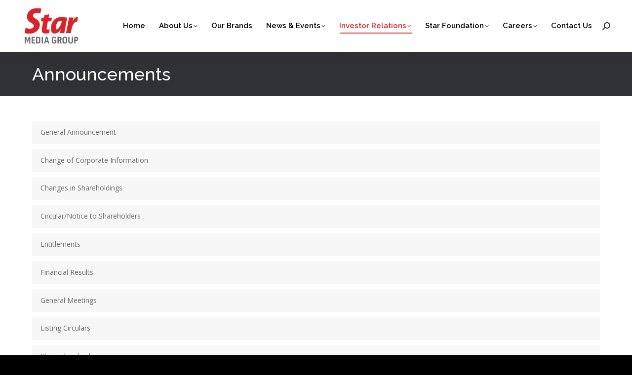

--- FILE ---
content_type: text/html; charset=UTF-8
request_url: https://www.starmediagroup.my/investors-relations/announcements/
body_size: 76645
content:
<!DOCTYPE html>
<!--[if lt IE 10 ]>
<html lang="en-US" class="old-ie no-js">
<![endif]-->
<!--[if !(IE 6) | !(IE 7) | !(IE 8)  ]><!-->
<html lang="en-US" class="no-js">
<!--<![endif]-->
<head>
	<meta charset="UTF-8" />
		<meta name="viewport" content="width=device-width, initial-scale=1, maximum-scale=1, user-scalable=0">
		<meta name="theme-color" content="#da2128"/>	<link rel="profile" href="https://gmpg.org/xfn/11" />
	<meta name='robots' content='index, follow, max-image-preview:large, max-snippet:-1, max-video-preview:-1' />

	<!-- This site is optimized with the Yoast SEO plugin v23.0 - https://yoast.com/wordpress/plugins/seo/ -->
	<title>Announcements - Star Media Group Berhad</title>
	<meta name="description" content="Latest information about the Group&#039;s businesses including stock quotes, annual reports, fact sheet and financial statements." />
	<link rel="canonical" href="https://www.starmediagroup.my/investors-relations/announcements/" />
	<meta property="og:locale" content="en_US" />
	<meta property="og:type" content="article" />
	<meta property="og:title" content="Announcements - Star Media Group Berhad" />
	<meta property="og:description" content="Latest information about the Group&#039;s businesses including stock quotes, annual reports, fact sheet and financial statements." />
	<meta property="og:url" content="https://www.starmediagroup.my/investors-relations/announcements/" />
	<meta property="og:site_name" content="Star Media Group Berhad" />
	<meta property="article:modified_time" content="2020-05-14T05:06:27+00:00" />
	<meta name="twitter:card" content="summary_large_image" />
	<meta name="twitter:label1" content="Est. reading time" />
	<meta name="twitter:data1" content="4 minutes" />
	<script type="application/ld+json" class="yoast-schema-graph">{"@context":"https://schema.org","@graph":[{"@type":"WebPage","@id":"https://www.starmediagroup.my/investors-relations/announcements/","url":"https://www.starmediagroup.my/investors-relations/announcements/","name":"Announcements - Star Media Group Berhad","isPartOf":{"@id":"https://www.starmediagroup.my/#website"},"datePublished":"2015-02-06T07:44:41+00:00","dateModified":"2020-05-14T05:06:27+00:00","description":"Latest information about the Group's businesses including stock quotes, annual reports, fact sheet and financial statements.","breadcrumb":{"@id":"https://www.starmediagroup.my/investors-relations/announcements/#breadcrumb"},"inLanguage":"en-US","potentialAction":[{"@type":"ReadAction","target":["https://www.starmediagroup.my/investors-relations/announcements/"]}]},{"@type":"BreadcrumbList","@id":"https://www.starmediagroup.my/investors-relations/announcements/#breadcrumb","itemListElement":[{"@type":"ListItem","position":1,"name":"Home","item":"https://www.starmediagroup.my/"},{"@type":"ListItem","position":2,"name":"Investors Relations","item":"https://www.starmediagroup.my/investors-relations/"},{"@type":"ListItem","position":3,"name":"Announcements"}]},{"@type":"WebSite","@id":"https://www.starmediagroup.my/#website","url":"https://www.starmediagroup.my/","name":"Star Media Group Berhad","description":"","potentialAction":[{"@type":"SearchAction","target":{"@type":"EntryPoint","urlTemplate":"https://www.starmediagroup.my/?s={search_term_string}"},"query-input":"required name=search_term_string"}],"inLanguage":"en-US"}]}</script>
	<!-- / Yoast SEO plugin. -->


<link rel='dns-prefetch' href='//www.starmediagroup.my' />
<link rel='dns-prefetch' href='//fonts.googleapis.com' />
<link rel="alternate" type="application/rss+xml" title="Star Media Group Berhad &raquo; Feed" href="https://www.starmediagroup.my/feed/" />
<link rel="alternate" type="application/rss+xml" title="Star Media Group Berhad &raquo; Comments Feed" href="https://www.starmediagroup.my/comments/feed/" />
<link rel="alternate" type="text/calendar" title="Star Media Group Berhad &raquo; iCal Feed" href="https://www.starmediagroup.my/events/?ical=1" />
<script>
window._wpemojiSettings = {"baseUrl":"https:\/\/s.w.org\/images\/core\/emoji\/15.0.3\/72x72\/","ext":".png","svgUrl":"https:\/\/s.w.org\/images\/core\/emoji\/15.0.3\/svg\/","svgExt":".svg","source":{"concatemoji":"https:\/\/www.starmediagroup.my\/wp-includes\/js\/wp-emoji-release.min.js?ver=ae48746eb357b14147b0bf4e4379c041"}};
/*! This file is auto-generated */
!function(i,n){var o,s,e;function c(e){try{var t={supportTests:e,timestamp:(new Date).valueOf()};sessionStorage.setItem(o,JSON.stringify(t))}catch(e){}}function p(e,t,n){e.clearRect(0,0,e.canvas.width,e.canvas.height),e.fillText(t,0,0);var t=new Uint32Array(e.getImageData(0,0,e.canvas.width,e.canvas.height).data),r=(e.clearRect(0,0,e.canvas.width,e.canvas.height),e.fillText(n,0,0),new Uint32Array(e.getImageData(0,0,e.canvas.width,e.canvas.height).data));return t.every(function(e,t){return e===r[t]})}function u(e,t,n){switch(t){case"flag":return n(e,"\ud83c\udff3\ufe0f\u200d\u26a7\ufe0f","\ud83c\udff3\ufe0f\u200b\u26a7\ufe0f")?!1:!n(e,"\ud83c\uddfa\ud83c\uddf3","\ud83c\uddfa\u200b\ud83c\uddf3")&&!n(e,"\ud83c\udff4\udb40\udc67\udb40\udc62\udb40\udc65\udb40\udc6e\udb40\udc67\udb40\udc7f","\ud83c\udff4\u200b\udb40\udc67\u200b\udb40\udc62\u200b\udb40\udc65\u200b\udb40\udc6e\u200b\udb40\udc67\u200b\udb40\udc7f");case"emoji":return!n(e,"\ud83d\udc26\u200d\u2b1b","\ud83d\udc26\u200b\u2b1b")}return!1}function f(e,t,n){var r="undefined"!=typeof WorkerGlobalScope&&self instanceof WorkerGlobalScope?new OffscreenCanvas(300,150):i.createElement("canvas"),a=r.getContext("2d",{willReadFrequently:!0}),o=(a.textBaseline="top",a.font="600 32px Arial",{});return e.forEach(function(e){o[e]=t(a,e,n)}),o}function t(e){var t=i.createElement("script");t.src=e,t.defer=!0,i.head.appendChild(t)}"undefined"!=typeof Promise&&(o="wpEmojiSettingsSupports",s=["flag","emoji"],n.supports={everything:!0,everythingExceptFlag:!0},e=new Promise(function(e){i.addEventListener("DOMContentLoaded",e,{once:!0})}),new Promise(function(t){var n=function(){try{var e=JSON.parse(sessionStorage.getItem(o));if("object"==typeof e&&"number"==typeof e.timestamp&&(new Date).valueOf()<e.timestamp+604800&&"object"==typeof e.supportTests)return e.supportTests}catch(e){}return null}();if(!n){if("undefined"!=typeof Worker&&"undefined"!=typeof OffscreenCanvas&&"undefined"!=typeof URL&&URL.createObjectURL&&"undefined"!=typeof Blob)try{var e="postMessage("+f.toString()+"("+[JSON.stringify(s),u.toString(),p.toString()].join(",")+"));",r=new Blob([e],{type:"text/javascript"}),a=new Worker(URL.createObjectURL(r),{name:"wpTestEmojiSupports"});return void(a.onmessage=function(e){c(n=e.data),a.terminate(),t(n)})}catch(e){}c(n=f(s,u,p))}t(n)}).then(function(e){for(var t in e)n.supports[t]=e[t],n.supports.everything=n.supports.everything&&n.supports[t],"flag"!==t&&(n.supports.everythingExceptFlag=n.supports.everythingExceptFlag&&n.supports[t]);n.supports.everythingExceptFlag=n.supports.everythingExceptFlag&&!n.supports.flag,n.DOMReady=!1,n.readyCallback=function(){n.DOMReady=!0}}).then(function(){return e}).then(function(){var e;n.supports.everything||(n.readyCallback(),(e=n.source||{}).concatemoji?t(e.concatemoji):e.wpemoji&&e.twemoji&&(t(e.twemoji),t(e.wpemoji)))}))}((window,document),window._wpemojiSettings);
</script>
<style id='wp-emoji-styles-inline-css'>

	img.wp-smiley, img.emoji {
		display: inline !important;
		border: none !important;
		box-shadow: none !important;
		height: 1em !important;
		width: 1em !important;
		margin: 0 0.07em !important;
		vertical-align: -0.1em !important;
		background: none !important;
		padding: 0 !important;
	}
</style>
<link rel='stylesheet' id='wp-block-library-css' href='https://www.starmediagroup.my/wp-includes/css/dist/block-library/style.min.css?ver=ae48746eb357b14147b0bf4e4379c041' media='all' />
<style id='wp-block-library-theme-inline-css'>
.wp-block-audio figcaption{color:#555;font-size:13px;text-align:center}.is-dark-theme .wp-block-audio figcaption{color:#ffffffa6}.wp-block-audio{margin:0 0 1em}.wp-block-code{border:1px solid #ccc;border-radius:4px;font-family:Menlo,Consolas,monaco,monospace;padding:.8em 1em}.wp-block-embed figcaption{color:#555;font-size:13px;text-align:center}.is-dark-theme .wp-block-embed figcaption{color:#ffffffa6}.wp-block-embed{margin:0 0 1em}.blocks-gallery-caption{color:#555;font-size:13px;text-align:center}.is-dark-theme .blocks-gallery-caption{color:#ffffffa6}.wp-block-image figcaption{color:#555;font-size:13px;text-align:center}.is-dark-theme .wp-block-image figcaption{color:#ffffffa6}.wp-block-image{margin:0 0 1em}.wp-block-pullquote{border-bottom:4px solid;border-top:4px solid;color:currentColor;margin-bottom:1.75em}.wp-block-pullquote cite,.wp-block-pullquote footer,.wp-block-pullquote__citation{color:currentColor;font-size:.8125em;font-style:normal;text-transform:uppercase}.wp-block-quote{border-left:.25em solid;margin:0 0 1.75em;padding-left:1em}.wp-block-quote cite,.wp-block-quote footer{color:currentColor;font-size:.8125em;font-style:normal;position:relative}.wp-block-quote.has-text-align-right{border-left:none;border-right:.25em solid;padding-left:0;padding-right:1em}.wp-block-quote.has-text-align-center{border:none;padding-left:0}.wp-block-quote.is-large,.wp-block-quote.is-style-large,.wp-block-quote.is-style-plain{border:none}.wp-block-search .wp-block-search__label{font-weight:700}.wp-block-search__button{border:1px solid #ccc;padding:.375em .625em}:where(.wp-block-group.has-background){padding:1.25em 2.375em}.wp-block-separator.has-css-opacity{opacity:.4}.wp-block-separator{border:none;border-bottom:2px solid;margin-left:auto;margin-right:auto}.wp-block-separator.has-alpha-channel-opacity{opacity:1}.wp-block-separator:not(.is-style-wide):not(.is-style-dots){width:100px}.wp-block-separator.has-background:not(.is-style-dots){border-bottom:none;height:1px}.wp-block-separator.has-background:not(.is-style-wide):not(.is-style-dots){height:2px}.wp-block-table{margin:0 0 1em}.wp-block-table td,.wp-block-table th{word-break:normal}.wp-block-table figcaption{color:#555;font-size:13px;text-align:center}.is-dark-theme .wp-block-table figcaption{color:#ffffffa6}.wp-block-video figcaption{color:#555;font-size:13px;text-align:center}.is-dark-theme .wp-block-video figcaption{color:#ffffffa6}.wp-block-video{margin:0 0 1em}.wp-block-template-part.has-background{margin-bottom:0;margin-top:0;padding:1.25em 2.375em}
</style>
<style id='classic-theme-styles-inline-css'>
/*! This file is auto-generated */
.wp-block-button__link{color:#fff;background-color:#32373c;border-radius:9999px;box-shadow:none;text-decoration:none;padding:calc(.667em + 2px) calc(1.333em + 2px);font-size:1.125em}.wp-block-file__button{background:#32373c;color:#fff;text-decoration:none}
</style>
<style id='global-styles-inline-css'>
body{--wp--preset--color--black: #000000;--wp--preset--color--cyan-bluish-gray: #abb8c3;--wp--preset--color--white: #FFF;--wp--preset--color--pale-pink: #f78da7;--wp--preset--color--vivid-red: #cf2e2e;--wp--preset--color--luminous-vivid-orange: #ff6900;--wp--preset--color--luminous-vivid-amber: #fcb900;--wp--preset--color--light-green-cyan: #7bdcb5;--wp--preset--color--vivid-green-cyan: #00d084;--wp--preset--color--pale-cyan-blue: #8ed1fc;--wp--preset--color--vivid-cyan-blue: #0693e3;--wp--preset--color--vivid-purple: #9b51e0;--wp--preset--color--accent: #da2128;--wp--preset--color--dark-gray: #111;--wp--preset--color--light-gray: #767676;--wp--preset--gradient--vivid-cyan-blue-to-vivid-purple: linear-gradient(135deg,rgba(6,147,227,1) 0%,rgb(155,81,224) 100%);--wp--preset--gradient--light-green-cyan-to-vivid-green-cyan: linear-gradient(135deg,rgb(122,220,180) 0%,rgb(0,208,130) 100%);--wp--preset--gradient--luminous-vivid-amber-to-luminous-vivid-orange: linear-gradient(135deg,rgba(252,185,0,1) 0%,rgba(255,105,0,1) 100%);--wp--preset--gradient--luminous-vivid-orange-to-vivid-red: linear-gradient(135deg,rgba(255,105,0,1) 0%,rgb(207,46,46) 100%);--wp--preset--gradient--very-light-gray-to-cyan-bluish-gray: linear-gradient(135deg,rgb(238,238,238) 0%,rgb(169,184,195) 100%);--wp--preset--gradient--cool-to-warm-spectrum: linear-gradient(135deg,rgb(74,234,220) 0%,rgb(151,120,209) 20%,rgb(207,42,186) 40%,rgb(238,44,130) 60%,rgb(251,105,98) 80%,rgb(254,248,76) 100%);--wp--preset--gradient--blush-light-purple: linear-gradient(135deg,rgb(255,206,236) 0%,rgb(152,150,240) 100%);--wp--preset--gradient--blush-bordeaux: linear-gradient(135deg,rgb(254,205,165) 0%,rgb(254,45,45) 50%,rgb(107,0,62) 100%);--wp--preset--gradient--luminous-dusk: linear-gradient(135deg,rgb(255,203,112) 0%,rgb(199,81,192) 50%,rgb(65,88,208) 100%);--wp--preset--gradient--pale-ocean: linear-gradient(135deg,rgb(255,245,203) 0%,rgb(182,227,212) 50%,rgb(51,167,181) 100%);--wp--preset--gradient--electric-grass: linear-gradient(135deg,rgb(202,248,128) 0%,rgb(113,206,126) 100%);--wp--preset--gradient--midnight: linear-gradient(135deg,rgb(2,3,129) 0%,rgb(40,116,252) 100%);--wp--preset--font-size--small: 13px;--wp--preset--font-size--medium: 20px;--wp--preset--font-size--large: 36px;--wp--preset--font-size--x-large: 42px;--wp--preset--spacing--20: 0.44rem;--wp--preset--spacing--30: 0.67rem;--wp--preset--spacing--40: 1rem;--wp--preset--spacing--50: 1.5rem;--wp--preset--spacing--60: 2.25rem;--wp--preset--spacing--70: 3.38rem;--wp--preset--spacing--80: 5.06rem;--wp--preset--shadow--natural: 6px 6px 9px rgba(0, 0, 0, 0.2);--wp--preset--shadow--deep: 12px 12px 50px rgba(0, 0, 0, 0.4);--wp--preset--shadow--sharp: 6px 6px 0px rgba(0, 0, 0, 0.2);--wp--preset--shadow--outlined: 6px 6px 0px -3px rgba(255, 255, 255, 1), 6px 6px rgba(0, 0, 0, 1);--wp--preset--shadow--crisp: 6px 6px 0px rgba(0, 0, 0, 1);}:where(.is-layout-flex){gap: 0.5em;}:where(.is-layout-grid){gap: 0.5em;}body .is-layout-flex{display: flex;}body .is-layout-flex{flex-wrap: wrap;align-items: center;}body .is-layout-flex > *{margin: 0;}body .is-layout-grid{display: grid;}body .is-layout-grid > *{margin: 0;}:where(.wp-block-columns.is-layout-flex){gap: 2em;}:where(.wp-block-columns.is-layout-grid){gap: 2em;}:where(.wp-block-post-template.is-layout-flex){gap: 1.25em;}:where(.wp-block-post-template.is-layout-grid){gap: 1.25em;}.has-black-color{color: var(--wp--preset--color--black) !important;}.has-cyan-bluish-gray-color{color: var(--wp--preset--color--cyan-bluish-gray) !important;}.has-white-color{color: var(--wp--preset--color--white) !important;}.has-pale-pink-color{color: var(--wp--preset--color--pale-pink) !important;}.has-vivid-red-color{color: var(--wp--preset--color--vivid-red) !important;}.has-luminous-vivid-orange-color{color: var(--wp--preset--color--luminous-vivid-orange) !important;}.has-luminous-vivid-amber-color{color: var(--wp--preset--color--luminous-vivid-amber) !important;}.has-light-green-cyan-color{color: var(--wp--preset--color--light-green-cyan) !important;}.has-vivid-green-cyan-color{color: var(--wp--preset--color--vivid-green-cyan) !important;}.has-pale-cyan-blue-color{color: var(--wp--preset--color--pale-cyan-blue) !important;}.has-vivid-cyan-blue-color{color: var(--wp--preset--color--vivid-cyan-blue) !important;}.has-vivid-purple-color{color: var(--wp--preset--color--vivid-purple) !important;}.has-black-background-color{background-color: var(--wp--preset--color--black) !important;}.has-cyan-bluish-gray-background-color{background-color: var(--wp--preset--color--cyan-bluish-gray) !important;}.has-white-background-color{background-color: var(--wp--preset--color--white) !important;}.has-pale-pink-background-color{background-color: var(--wp--preset--color--pale-pink) !important;}.has-vivid-red-background-color{background-color: var(--wp--preset--color--vivid-red) !important;}.has-luminous-vivid-orange-background-color{background-color: var(--wp--preset--color--luminous-vivid-orange) !important;}.has-luminous-vivid-amber-background-color{background-color: var(--wp--preset--color--luminous-vivid-amber) !important;}.has-light-green-cyan-background-color{background-color: var(--wp--preset--color--light-green-cyan) !important;}.has-vivid-green-cyan-background-color{background-color: var(--wp--preset--color--vivid-green-cyan) !important;}.has-pale-cyan-blue-background-color{background-color: var(--wp--preset--color--pale-cyan-blue) !important;}.has-vivid-cyan-blue-background-color{background-color: var(--wp--preset--color--vivid-cyan-blue) !important;}.has-vivid-purple-background-color{background-color: var(--wp--preset--color--vivid-purple) !important;}.has-black-border-color{border-color: var(--wp--preset--color--black) !important;}.has-cyan-bluish-gray-border-color{border-color: var(--wp--preset--color--cyan-bluish-gray) !important;}.has-white-border-color{border-color: var(--wp--preset--color--white) !important;}.has-pale-pink-border-color{border-color: var(--wp--preset--color--pale-pink) !important;}.has-vivid-red-border-color{border-color: var(--wp--preset--color--vivid-red) !important;}.has-luminous-vivid-orange-border-color{border-color: var(--wp--preset--color--luminous-vivid-orange) !important;}.has-luminous-vivid-amber-border-color{border-color: var(--wp--preset--color--luminous-vivid-amber) !important;}.has-light-green-cyan-border-color{border-color: var(--wp--preset--color--light-green-cyan) !important;}.has-vivid-green-cyan-border-color{border-color: var(--wp--preset--color--vivid-green-cyan) !important;}.has-pale-cyan-blue-border-color{border-color: var(--wp--preset--color--pale-cyan-blue) !important;}.has-vivid-cyan-blue-border-color{border-color: var(--wp--preset--color--vivid-cyan-blue) !important;}.has-vivid-purple-border-color{border-color: var(--wp--preset--color--vivid-purple) !important;}.has-vivid-cyan-blue-to-vivid-purple-gradient-background{background: var(--wp--preset--gradient--vivid-cyan-blue-to-vivid-purple) !important;}.has-light-green-cyan-to-vivid-green-cyan-gradient-background{background: var(--wp--preset--gradient--light-green-cyan-to-vivid-green-cyan) !important;}.has-luminous-vivid-amber-to-luminous-vivid-orange-gradient-background{background: var(--wp--preset--gradient--luminous-vivid-amber-to-luminous-vivid-orange) !important;}.has-luminous-vivid-orange-to-vivid-red-gradient-background{background: var(--wp--preset--gradient--luminous-vivid-orange-to-vivid-red) !important;}.has-very-light-gray-to-cyan-bluish-gray-gradient-background{background: var(--wp--preset--gradient--very-light-gray-to-cyan-bluish-gray) !important;}.has-cool-to-warm-spectrum-gradient-background{background: var(--wp--preset--gradient--cool-to-warm-spectrum) !important;}.has-blush-light-purple-gradient-background{background: var(--wp--preset--gradient--blush-light-purple) !important;}.has-blush-bordeaux-gradient-background{background: var(--wp--preset--gradient--blush-bordeaux) !important;}.has-luminous-dusk-gradient-background{background: var(--wp--preset--gradient--luminous-dusk) !important;}.has-pale-ocean-gradient-background{background: var(--wp--preset--gradient--pale-ocean) !important;}.has-electric-grass-gradient-background{background: var(--wp--preset--gradient--electric-grass) !important;}.has-midnight-gradient-background{background: var(--wp--preset--gradient--midnight) !important;}.has-small-font-size{font-size: var(--wp--preset--font-size--small) !important;}.has-medium-font-size{font-size: var(--wp--preset--font-size--medium) !important;}.has-large-font-size{font-size: var(--wp--preset--font-size--large) !important;}.has-x-large-font-size{font-size: var(--wp--preset--font-size--x-large) !important;}
.wp-block-navigation a:where(:not(.wp-element-button)){color: inherit;}
:where(.wp-block-post-template.is-layout-flex){gap: 1.25em;}:where(.wp-block-post-template.is-layout-grid){gap: 1.25em;}
:where(.wp-block-columns.is-layout-flex){gap: 2em;}:where(.wp-block-columns.is-layout-grid){gap: 2em;}
.wp-block-pullquote{font-size: 1.5em;line-height: 1.6;}
</style>
<link rel='stylesheet' id='contact-form-7-css' href='https://www.starmediagroup.my/wp-content/plugins/contact-form-7/includes/css/styles.css?ver=5.9.6' media='all' />
<style id='woocommerce-inline-inline-css'>
.woocommerce form .form-row .required { visibility: visible; }
</style>
<link rel='stylesheet' id='woocommerce-nyp-css' href='https://www.starmediagroup.my/wp-content/plugins/woocommerce-name-your-price/assets/css/name-your-price.css?ver=2.8.1' media='all' />
<link rel='stylesheet' id='the7-font-css' href='https://www.starmediagroup.my/wp-content/themes/dt-the7/fonts/icomoon-the7-font/icomoon-the7-font.min.css?ver=11.14.1' media='all' />
<link rel='stylesheet' id='the7-awesome-fonts-css' href='https://www.starmediagroup.my/wp-content/themes/dt-the7/fonts/FontAwesome/css/all.min.css?ver=11.14.1' media='all' />
<link rel='stylesheet' id='the7-awesome-fonts-back-css' href='https://www.starmediagroup.my/wp-content/themes/dt-the7/fonts/FontAwesome/back-compat.min.css?ver=11.14.1' media='all' />
<link rel='stylesheet' id='the7-Defaults-css' href='https://www.starmediagroup.my/wp-content/uploads/smile_fonts/Defaults/Defaults.css?ver=ae48746eb357b14147b0bf4e4379c041' media='all' />
<link rel='stylesheet' id='js_composer_front-css' href='https://www.starmediagroup.my/wp-content/plugins/js_composer/assets/css/js_composer.min.css?ver=7.7.2' media='all' />
<link rel='stylesheet' id='style-css' href='https://www.starmediagroup.my/wp-content/themes/dt-the7-child/style.css?ver=1769315161' media='all' />
<link rel='stylesheet' id='dt-web-fonts-css' href='https://fonts.googleapis.com/css?family=Open+Sans:400,600,700%7CRaleway:400,500,600,700%7CRoboto:400,600,700' media='all' />
<link rel='stylesheet' id='dt-main-css' href='https://www.starmediagroup.my/wp-content/themes/dt-the7/css/main.min.css?ver=11.14.1' media='all' />
<link rel='stylesheet' id='the7-custom-scrollbar-css' href='https://www.starmediagroup.my/wp-content/themes/dt-the7/lib/custom-scrollbar/custom-scrollbar.min.css?ver=11.14.1' media='all' />
<link rel='stylesheet' id='the7-wpbakery-css' href='https://www.starmediagroup.my/wp-content/themes/dt-the7/css/wpbakery.min.css?ver=11.14.1' media='all' />
<link rel='stylesheet' id='the7-core-css' href='https://www.starmediagroup.my/wp-content/plugins/dt-the7-core/assets/css/post-type.min.css?ver=2.7.10' media='all' />
<link rel='stylesheet' id='the7-css-vars-css' href='https://www.starmediagroup.my/wp-content/uploads/the7-css/css-vars.css?ver=750dbb9c4fd1' media='all' />
<link rel='stylesheet' id='dt-custom-css' href='https://www.starmediagroup.my/wp-content/uploads/the7-css/custom.css?ver=750dbb9c4fd1' media='all' />
<link rel='stylesheet' id='wc-dt-custom-css' href='https://www.starmediagroup.my/wp-content/uploads/the7-css/compatibility/wc-dt-custom.css?ver=750dbb9c4fd1' media='all' />
<link rel='stylesheet' id='dt-media-css' href='https://www.starmediagroup.my/wp-content/uploads/the7-css/media.css?ver=750dbb9c4fd1' media='all' />
<link rel='stylesheet' id='the7-mega-menu-css' href='https://www.starmediagroup.my/wp-content/uploads/the7-css/mega-menu.css?ver=750dbb9c4fd1' media='all' />
<link rel='stylesheet' id='the7-elements-albums-portfolio-css' href='https://www.starmediagroup.my/wp-content/uploads/the7-css/the7-elements-albums-portfolio.css?ver=750dbb9c4fd1' media='all' />
<link rel='stylesheet' id='the7-elements-css' href='https://www.starmediagroup.my/wp-content/uploads/the7-css/post-type-dynamic.css?ver=750dbb9c4fd1' media='all' />
<script src="https://www.starmediagroup.my/wp-includes/js/jquery/jquery.min.js?ver=3.7.1" id="jquery-core-js"></script>
<script src="https://www.starmediagroup.my/wp-includes/js/jquery/jquery-migrate.min.js?ver=3.4.1" id="jquery-migrate-js"></script>
<script src="https://www.starmediagroup.my/wp-content/plugins/woocommerce/assets/js/jquery-blockui/jquery.blockUI.min.js?ver=2.7.0-wc.9.0.3" id="jquery-blockui-js" defer data-wp-strategy="defer"></script>
<script src="https://www.starmediagroup.my/wp-content/plugins/woocommerce/assets/js/js-cookie/js.cookie.min.js?ver=2.1.4-wc.9.0.3" id="js-cookie-js" defer data-wp-strategy="defer"></script>
<script id="woocommerce-js-extra">
var woocommerce_params = {"ajax_url":"\/wp-admin\/admin-ajax.php","wc_ajax_url":"\/?wc-ajax=%%endpoint%%"};
</script>
<script src="https://www.starmediagroup.my/wp-content/plugins/woocommerce/assets/js/frontend/woocommerce.min.js?ver=9.0.3" id="woocommerce-js" defer data-wp-strategy="defer"></script>
<script id="dt-above-fold-js-extra">
var dtLocal = {"themeUrl":"https:\/\/www.starmediagroup.my\/wp-content\/themes\/dt-the7","passText":"To view this protected post, enter the password below:","moreButtonText":{"loading":"Loading...","loadMore":"Load more"},"postID":"3976","ajaxurl":"https:\/\/www.starmediagroup.my\/wp-admin\/admin-ajax.php","REST":{"baseUrl":"https:\/\/www.starmediagroup.my\/wp-json\/the7\/v1","endpoints":{"sendMail":"\/send-mail"}},"contactMessages":{"required":"One or more fields have an error. Please check and try again.","terms":"Please accept the privacy policy.","fillTheCaptchaError":"Please, fill the captcha."},"captchaSiteKey":"","ajaxNonce":"5f536c3bd4","pageData":{"type":"page","template":"page","layout":null},"themeSettings":{"smoothScroll":"off","lazyLoading":false,"desktopHeader":{"height":104},"ToggleCaptionEnabled":"disabled","ToggleCaption":"Navigation","floatingHeader":{"showAfter":150,"showMenu":true,"height":60,"logo":{"showLogo":false,"html":"<img class=\" preload-me\" src=\"https:\/\/www.starmediagroup.my\/wp-content\/themes\/dt-the7\/inc\/presets\/images\/full\/skin11r.header-style-floating-logo-regular.png\" srcset=\"https:\/\/www.starmediagroup.my\/wp-content\/themes\/dt-the7\/inc\/presets\/images\/full\/skin11r.header-style-floating-logo-regular.png 44w, https:\/\/www.starmediagroup.my\/wp-content\/themes\/dt-the7\/inc\/presets\/images\/full\/skin11r.header-style-floating-logo-hd.png 88w\" width=\"44\" height=\"44\"   sizes=\"44px\" alt=\"Star Media Group Berhad\" \/>","url":"https:\/\/www.starmediagroup.my\/"}},"topLine":{"floatingTopLine":{"logo":{"showLogo":false,"html":""}}},"mobileHeader":{"firstSwitchPoint":1100,"secondSwitchPoint":400,"firstSwitchPointHeight":60,"secondSwitchPointHeight":60,"mobileToggleCaptionEnabled":"disabled","mobileToggleCaption":"Menu"},"stickyMobileHeaderFirstSwitch":{"logo":{"html":"<img class=\" preload-me\" src=\"https:\/\/cdn.starmediagroup.my\/wp-content\/uploads\/2015\/08\/04194109\/SMG-logo.png\" srcset=\"https:\/\/cdn.starmediagroup.my\/wp-content\/uploads\/2015\/08\/04194109\/SMG-logo.png 120w\" width=\"120\" height=\"85\"   sizes=\"120px\" alt=\"Star Media Group Berhad\" \/>"}},"stickyMobileHeaderSecondSwitch":{"logo":{"html":"<img class=\" preload-me\" src=\"https:\/\/cdn.starmediagroup.my\/wp-content\/uploads\/2015\/08\/04194109\/SMG-logo.png\" srcset=\"https:\/\/cdn.starmediagroup.my\/wp-content\/uploads\/2015\/08\/04194109\/SMG-logo.png 120w\" width=\"120\" height=\"85\"   sizes=\"120px\" alt=\"Star Media Group Berhad\" \/>"}},"sidebar":{"switchPoint":990},"boxedWidth":"1280px"},"VCMobileScreenWidth":"768","wcCartFragmentHash":"442dfd84e2135bb529852d31faa77c14"};
var dtShare = {"shareButtonText":{"facebook":"Share on Facebook","twitter":"Share on X","pinterest":"Pin it","linkedin":"Share on Linkedin","whatsapp":"Share on Whatsapp"},"overlayOpacity":"85"};
</script>
<script src="https://www.starmediagroup.my/wp-content/themes/dt-the7/js/above-the-fold.min.js?ver=11.14.1" id="dt-above-fold-js"></script>
<script src="https://www.starmediagroup.my/wp-content/themes/dt-the7/js/compatibility/woocommerce/woocommerce.min.js?ver=11.14.1" id="dt-woocommerce-js"></script>
<script id="ai-js-js-extra">
var MyAjax = {"ajaxurl":"https:\/\/www.starmediagroup.my\/wp-admin\/admin-ajax.php","security":"4ec5dbc50f"};
</script>
<script src="https://www.starmediagroup.my/wp-content/plugins/advanced-iframe/js/ai.min.js?ver=839324" id="ai-js-js"></script>
<script></script><link rel="https://api.w.org/" href="https://www.starmediagroup.my/wp-json/" /><link rel="alternate" type="application/json" href="https://www.starmediagroup.my/wp-json/wp/v2/pages/3976" /><link rel="EditURI" type="application/rsd+xml" title="RSD" href="https://www.starmediagroup.my/xmlrpc.php?rsd" />

<link rel='shortlink' href='https://www.starmediagroup.my/?p=3976' />
<link rel="alternate" type="application/json+oembed" href="https://www.starmediagroup.my/wp-json/oembed/1.0/embed?url=https%3A%2F%2Fwww.starmediagroup.my%2Finvestors-relations%2Fannouncements%2F" />
<link rel="alternate" type="text/xml+oembed" href="https://www.starmediagroup.my/wp-json/oembed/1.0/embed?url=https%3A%2F%2Fwww.starmediagroup.my%2Finvestors-relations%2Fannouncements%2F&#038;format=xml" />
<meta name="tec-api-version" content="v1"><meta name="tec-api-origin" content="https://www.starmediagroup.my"><link rel="alternate" href="https://www.starmediagroup.my/wp-json/tribe/events/v1/" />	<noscript><style>.woocommerce-product-gallery{ opacity: 1 !important; }</style></noscript>
	<meta name="generator" content="Powered by WPBakery Page Builder - drag and drop page builder for WordPress."/>
<meta name="generator" content="Powered by Slider Revolution 6.7.14 - responsive, Mobile-Friendly Slider Plugin for WordPress with comfortable drag and drop interface." />
<script>function setREVStartSize(e){
			//window.requestAnimationFrame(function() {
				window.RSIW = window.RSIW===undefined ? window.innerWidth : window.RSIW;
				window.RSIH = window.RSIH===undefined ? window.innerHeight : window.RSIH;
				try {
					var pw = document.getElementById(e.c).parentNode.offsetWidth,
						newh;
					pw = pw===0 || isNaN(pw) || (e.l=="fullwidth" || e.layout=="fullwidth") ? window.RSIW : pw;
					e.tabw = e.tabw===undefined ? 0 : parseInt(e.tabw);
					e.thumbw = e.thumbw===undefined ? 0 : parseInt(e.thumbw);
					e.tabh = e.tabh===undefined ? 0 : parseInt(e.tabh);
					e.thumbh = e.thumbh===undefined ? 0 : parseInt(e.thumbh);
					e.tabhide = e.tabhide===undefined ? 0 : parseInt(e.tabhide);
					e.thumbhide = e.thumbhide===undefined ? 0 : parseInt(e.thumbhide);
					e.mh = e.mh===undefined || e.mh=="" || e.mh==="auto" ? 0 : parseInt(e.mh,0);
					if(e.layout==="fullscreen" || e.l==="fullscreen")
						newh = Math.max(e.mh,window.RSIH);
					else{
						e.gw = Array.isArray(e.gw) ? e.gw : [e.gw];
						for (var i in e.rl) if (e.gw[i]===undefined || e.gw[i]===0) e.gw[i] = e.gw[i-1];
						e.gh = e.el===undefined || e.el==="" || (Array.isArray(e.el) && e.el.length==0)? e.gh : e.el;
						e.gh = Array.isArray(e.gh) ? e.gh : [e.gh];
						for (var i in e.rl) if (e.gh[i]===undefined || e.gh[i]===0) e.gh[i] = e.gh[i-1];
											
						var nl = new Array(e.rl.length),
							ix = 0,
							sl;
						e.tabw = e.tabhide>=pw ? 0 : e.tabw;
						e.thumbw = e.thumbhide>=pw ? 0 : e.thumbw;
						e.tabh = e.tabhide>=pw ? 0 : e.tabh;
						e.thumbh = e.thumbhide>=pw ? 0 : e.thumbh;
						for (var i in e.rl) nl[i] = e.rl[i]<window.RSIW ? 0 : e.rl[i];
						sl = nl[0];
						for (var i in nl) if (sl>nl[i] && nl[i]>0) { sl = nl[i]; ix=i;}
						var m = pw>(e.gw[ix]+e.tabw+e.thumbw) ? 1 : (pw-(e.tabw+e.thumbw)) / (e.gw[ix]);
						newh =  (e.gh[ix] * m) + (e.tabh + e.thumbh);
					}
					var el = document.getElementById(e.c);
					if (el!==null && el) el.style.height = newh+"px";
					el = document.getElementById(e.c+"_wrapper");
					if (el!==null && el) {
						el.style.height = newh+"px";
						el.style.display = "block";
					}
				} catch(e){
					console.log("Failure at Presize of Slider:" + e)
				}
			//});
		  };</script>
<noscript><style> .wpb_animate_when_almost_visible { opacity: 1; }</style></noscript><!-- Google Tag Manager -->
<noscript><iframe src="//www.googletagmanager.com/ns.html?id=GTM-MNBSRN"
height="0" width="0" style="display:none;visibility:hidden"></iframe></noscript>
<script>(function(w,d,s,l,i){w[l]=w[l]||[];w[l].push({'gtm.start':
new Date().getTime(),event:'gtm.js'});var f=d.getElementsByTagName(s)[0],
j=d.createElement(s),dl=l!='dataLayer'?'&l='+l:'';j.async=true;j.src=
'//www.googletagmanager.com/gtm.js?id='+i+dl;f.parentNode.insertBefore(j,f);
})(window,document,'script','dataLayer','GTM-MNBSRN');</script>
<!-- End Google Tag Manager --><style id='the7-custom-inline-css' type='text/css'>
.sub-nav .menu-item i.fa,
.sub-nav .menu-item i.fas,
.sub-nav .menu-item i.far,
.sub-nav .menu-item i.fab {
	text-align: center;
	width: 1.25em;
}

.brands-listing .post-entry-content .entry-title { display: none; }

/*Hide post navigation and related brands on SMG Land portfolio [by Wahidah on 26/07/2022]*/
.post-12438 .post-navigation { display: none; }
.single-portfolio.postid-12438 .single-related-posts { display: none; }

/* Resize logo for Star Foundation teaser [by Wahidah on 02/08/2022]*/
.star-foundation-teaser .shortcode-teaser-img img {
		width: 68%;
    padding: 20px 10px 0 10px;
    margin: 0 auto;
    display: block;
}

/*.force-hide { display: none !important; }*/
/*.sgha-winners li.vc_tta-tab:last-child { display: none !important; }*/

/*.ssig-recipients li.vc_tta-tab:last-child { display: none !important; }*/

#extra-padding-heading { padding-bottom: 31px; }

/*resize sgha logo*/
.sgha-logo img { width: 600px; }

/*hide element*/
.hide-element { display: none; }

/*fact sheet*/
#percentagchange { text-align: center !important; }
#lastdone { text-align: center !important; }
</style>
</head>
<body id="the7-body" class="page-template-default page page-id-3976 page-child parent-pageid-4185 wp-embed-responsive theme-dt-the7 the7-core-ver-2.7.10 woocommerce-no-js tribe-no-js dt-responsive-on right-mobile-menu-close-icon ouside-menu-close-icon mobile-hamburger-close-bg-enable mobile-hamburger-close-bg-hover-enable  fade-medium-mobile-menu-close-icon fade-medium-menu-close-icon srcset-enabled btn-flat custom-btn-color custom-btn-hover-color phantom-fade phantom-shadow-decoration phantom-logo-off top-header first-switch-logo-left first-switch-menu-right second-switch-logo-left second-switch-menu-right right-mobile-menu layzr-loading-on popup-message-style the7-ver-11.14.1 dt-fa-compatibility wpb-js-composer js-comp-ver-7.7.2 vc_responsive">
<!-- The7 11.14.1 -->

<div id="page" >
	<a class="skip-link screen-reader-text" href="#content">Skip to content</a>

<div class="masthead inline-header right widgets full-height full-width shadow-decoration shadow-mobile-header-decoration small-mobile-menu-icon show-sub-menu-on-hover"  role="banner">

	<div class="top-bar top-bar-empty top-bar-line-hide">
	<div class="top-bar-bg" ></div>
	<div class="mini-widgets left-widgets"></div><div class="mini-widgets right-widgets"></div></div>

	<header class="header-bar">

		<div class="branding">
	<div id="site-title" class="assistive-text">Star Media Group Berhad</div>
	<div id="site-description" class="assistive-text"></div>
	<a class="" href="https://www.starmediagroup.my/"><img class=" preload-me" src="https://cdn.starmediagroup.my/wp-content/uploads/2015/08/04194109/SMG-logo.png" srcset="https://cdn.starmediagroup.my/wp-content/uploads/2015/08/04194109/SMG-logo.png 120w" width="120" height="85"   sizes="120px" alt="Star Media Group Berhad" /></a></div>

		<ul id="primary-menu" class="main-nav underline-decoration l-to-r-line level-arrows-on outside-item-remove-margin"><li class="menu-item menu-item-type-post_type menu-item-object-page menu-item-home menu-item-8686 first depth-0"><a href='https://www.starmediagroup.my/' data-level='1'><span class="menu-item-text"><span class="menu-text">Home</span></span></a></li> <li class="menu-item menu-item-type-post_type menu-item-object-page menu-item-has-children menu-item-5989 has-children depth-0"><a href='https://www.starmediagroup.my/about-us/' class='not-clickable-item' data-level='1'><span class="menu-item-text"><span class="menu-text">About Us</span></span></a><ul class="sub-nav hover-style-bg level-arrows-on"><li class="menu-item menu-item-type-post_type menu-item-object-page menu-item-5990 first depth-1"><a href='https://www.starmediagroup.my/about-us/our-company/' data-level='2'><span class="menu-item-text"><span class="menu-text">Our Company</span></span></a></li> <li class="menu-item menu-item-type-post_type menu-item-object-page menu-item-4522 depth-1"><a href='https://www.starmediagroup.my/about-us/our-leadership/' data-level='2'><span class="menu-item-text"><span class="menu-text">Our Leadership</span></span></a></li> <li class="menu-item menu-item-type-post_type menu-item-object-page menu-item-6450 depth-1"><a href='https://www.starmediagroup.my/about-us/organisational-structure/' data-level='2'><span class="menu-item-text"><span class="menu-text">Corporate Structure</span></span></a></li> <li class="menu-item menu-item-type-post_type menu-item-object-page menu-item-4520 depth-1"><a href='https://www.starmediagroup.my/about-us/our-history/' data-level='2'><span class="menu-item-text"><span class="menu-text">Our History</span></span></a></li> <li class="menu-item menu-item-type-post_type menu-item-object-page menu-item-4521 depth-1"><a href='https://www.starmediagroup.my/about-us/achievements/' data-level='2'><span class="menu-item-text"><span class="menu-text">Our Achievements</span></span></a></li> <li class="menu-item menu-item-type-post_type menu-item-object-page menu-item-4766 depth-1"><a href='https://www.starmediagroup.my/about-us/community-building/' data-level='2'><span class="menu-item-text"><span class="menu-text">Corporate Responsibility</span></span></a></li> </ul></li> <li class="menu-item menu-item-type-post_type menu-item-object-page menu-item-5841 depth-0"><a href='https://www.starmediagroup.my/our-brands/' data-level='1'><span class="menu-item-text"><span class="menu-text">Our Brands</span></span></a></li> <li class="menu-item menu-item-type-post_type menu-item-object-page menu-item-has-children menu-item-4817 has-children depth-0"><a href='https://www.starmediagroup.my/news-events/' class='not-clickable-item' data-level='1'><span class="menu-item-text"><span class="menu-text">News &#038; Events</span></span></a><ul class="sub-nav hover-style-bg level-arrows-on"><li class="menu-item menu-item-type-post_type menu-item-object-page menu-item-4528 first depth-1"><a href='https://www.starmediagroup.my/news-events/press-room/' data-level='2'><span class="menu-item-text"><span class="menu-text">Press Room</span></span></a></li> <li class="menu-item menu-item-type-custom menu-item-object-custom menu-item-6943 depth-1"><a href='https://events.thestar.com.my/' target='_blank' data-level='2'><span class="menu-item-text"><span class="menu-text">Calendar</span></span></a></li> <li class="menu-item menu-item-type-post_type menu-item-object-page menu-item-4818 depth-1"><a href='https://www.starmediagroup.my/news-events/gallery/' data-level='2'><span class="menu-item-text"><span class="menu-text">Gallery</span></span></a></li> </ul></li> <li class="menu-item menu-item-type-post_type menu-item-object-page current-page-ancestor current-menu-ancestor current-menu-parent current-page-parent current_page_parent current_page_ancestor menu-item-has-children menu-item-4527 act has-children depth-0"><a href='https://www.starmediagroup.my/investors-relations/' class='not-clickable-item' data-level='1'><span class="menu-item-text"><span class="menu-text">Investor Relations</span></span></a><ul class="sub-nav hover-style-bg level-arrows-on"><li class="menu-item menu-item-type-post_type menu-item-object-page menu-item-5058 first depth-1"><a href='https://www.starmediagroup.my/investors-relations/stock-quotes/' data-level='2'><span class="menu-item-text"><span class="menu-text">Stock Quotes</span></span></a></li> <li class="menu-item menu-item-type-post_type menu-item-object-page current-menu-item page_item page-item-3976 current_page_item menu-item-5838 act depth-1"><a href='https://www.starmediagroup.my/investors-relations/announcements/' data-level='2'><span class="menu-item-text"><span class="menu-text">Announcements</span></span></a></li> <li class="menu-item menu-item-type-post_type menu-item-object-page menu-item-14022 depth-1"><a href='https://www.starmediagroup.my/investors-relations/annual-general-meeting/' data-level='2'><span class="menu-item-text"><span class="menu-text">Shareholders’ Meeting</span></span></a></li> <li class="menu-item menu-item-type-post_type menu-item-object-page menu-item-4680 depth-1"><a href='https://www.starmediagroup.my/investors-relations/annual-reports/' data-level='2'><span class="menu-item-text"><span class="menu-text">Annual Reports</span></span></a></li> <li class="menu-item menu-item-type-post_type menu-item-object-page menu-item-10986 depth-1"><a href='https://www.starmediagroup.my/investors-relations/circular-to-shareholders/' data-level='2'><span class="menu-item-text"><span class="menu-text">Circular/Statement to Shareholders</span></span></a></li> <li class="menu-item menu-item-type-post_type menu-item-object-page menu-item-9882 depth-1"><a href='https://www.starmediagroup.my/investors-relations/corporate-governance-report/' data-level='2'><span class="menu-item-text"><span class="menu-text">Corporate Governance Report</span></span></a></li> <li class="menu-item menu-item-type-post_type menu-item-object-page menu-item-4681 depth-1"><a href='https://www.starmediagroup.my/investors-relations/financial-highlights/' data-level='2'><span class="menu-item-text"><span class="menu-text">Financial Highlights</span></span></a></li> <li class="menu-item menu-item-type-post_type menu-item-object-page menu-item-13098 depth-1"><a href='https://www.starmediagroup.my/corporate-governance/' data-level='2'><span class="menu-item-text"><span class="menu-text">Corporate Governance</span></span></a></li> </ul></li> <li class="menu-item menu-item-type-post_type menu-item-object-page menu-item-has-children menu-item-7163 has-children depth-0"><a href='https://www.starmediagroup.my/star-foundation/' class='not-clickable-item' data-level='1'><span class="menu-item-text"><span class="menu-text">Star Foundation</span></span></a><ul class="sub-nav hover-style-bg level-arrows-on"><li class="menu-item menu-item-type-post_type menu-item-object-page menu-item-7167 first depth-1"><a href='https://www.starmediagroup.my/star-foundation/' data-level='2'><span class="menu-item-text"><span class="menu-text">Star Foundation &#8211; Overview</span></span></a></li> <li class="menu-item menu-item-type-post_type menu-item-object-page menu-item-11518 depth-1"><a href='https://www.starmediagroup.my/star-foundation/star-social-impact-grant/' data-level='2'><span class="menu-item-text"><span class="menu-text">Star Social Impact Grant</span></span></a></li> <li class="menu-item menu-item-type-post_type menu-item-object-page menu-item-7164 depth-1"><a href='https://www.starmediagroup.my/star-foundation/medical-fund-programme/' data-level='2'><span class="menu-item-text"><span class="menu-text">Medical Fund Programme</span></span></a></li> <li class="menu-item menu-item-type-post_type menu-item-object-page menu-item-9283 depth-1"><a href='https://www.starmediagroup.my/star-foundation/supporting-non-governmental-organisations/' data-level='2'><span class="menu-item-text"><span class="menu-text">Supporting Non-Governmental Organisations (NGOs)</span></span></a></li> <li class="menu-item menu-item-type-post_type menu-item-object-page menu-item-7166 depth-1"><a href='https://www.starmediagroup.my/star-foundation/star-golden-hearts-award/' data-level='2'><span class="menu-item-text"><span class="menu-text">Star Golden Hearts Award</span></span></a></li> </ul></li> <li class="menu-item menu-item-type-post_type menu-item-object-page menu-item-has-children menu-item-4525 has-children depth-0"><a href='https://www.starmediagroup.my/careers/' class='not-clickable-item' data-level='1'><span class="menu-item-text"><span class="menu-text">Careers</span></span></a><ul class="sub-nav hover-style-bg level-arrows-on"><li class="menu-item menu-item-type-post_type menu-item-object-page menu-item-5133 first depth-1"><a href='https://www.starmediagroup.my/careers/life-with-us/' data-level='2'><span class="menu-item-text"><span class="menu-text">Life with Us</span></span></a></li> <li class="menu-item menu-item-type-post_type menu-item-object-page menu-item-6096 depth-1"><a href='https://www.starmediagroup.my/careers/work-with-us/' data-level='2'><span class="menu-item-text"><span class="menu-text">Work with us</span></span></a></li> <li class="menu-item menu-item-type-post_type menu-item-object-page menu-item-6070 depth-1"><a href='https://www.starmediagroup.my/careers/startrack/' data-level='2'><span class="menu-item-text"><span class="menu-text">StarTrack</span></span></a></li> <li class="menu-item menu-item-type-post_type menu-item-object-page menu-item-6981 depth-1"><a href='https://www.starmediagroup.my/careers/internship/' data-level='2'><span class="menu-item-text"><span class="menu-text">Internship</span></span></a></li> </ul></li> <li class="menu-item menu-item-type-post_type menu-item-object-page menu-item-4526 last depth-0"><a href='https://www.starmediagroup.my/contact-us/' data-level='1'><span class="menu-item-text"><span class="menu-text">Contact Us</span></span></a></li> </ul>
		<div class="mini-widgets"><div class="mini-search show-on-desktop near-logo-first-switch in-menu-second-switch popup-search custom-icon"><form class="searchform mini-widget-searchform" role="search" method="get" action="https://www.starmediagroup.my/">

	<div class="screen-reader-text">Search:</div>

	
		<a href="" class="submit text-disable"><i class=" mw-icon the7-mw-icon-search-bold"></i></a>
		<div class="popup-search-wrap">
			<input type="text" class="field searchform-s" name="s" value="" placeholder="Type and hit enter …" title="Search form"/>
			<a href="" class="search-icon"><i class="the7-mw-icon-search-bold"></i></a>
		</div>

			<input type="submit" class="assistive-text searchsubmit" value="Go!"/>
</form>
</div></div>
	</header>

</div>
<div role="navigation" class="dt-mobile-header mobile-menu-show-divider">
	<div class="dt-close-mobile-menu-icon"><div class="close-line-wrap"><span class="close-line"></span><span class="close-line"></span><span class="close-line"></span></div></div>	<ul id="mobile-menu" class="mobile-main-nav">
		<li class="menu-item menu-item-type-post_type menu-item-object-page menu-item-home menu-item-8686 first depth-0"><a href='https://www.starmediagroup.my/' data-level='1'><span class="menu-item-text"><span class="menu-text">Home</span></span></a></li> <li class="menu-item menu-item-type-post_type menu-item-object-page menu-item-has-children menu-item-5989 has-children depth-0"><a href='https://www.starmediagroup.my/about-us/' class='not-clickable-item' data-level='1'><span class="menu-item-text"><span class="menu-text">About Us</span></span></a><ul class="sub-nav hover-style-bg level-arrows-on"><li class="menu-item menu-item-type-post_type menu-item-object-page menu-item-5990 first depth-1"><a href='https://www.starmediagroup.my/about-us/our-company/' data-level='2'><span class="menu-item-text"><span class="menu-text">Our Company</span></span></a></li> <li class="menu-item menu-item-type-post_type menu-item-object-page menu-item-4522 depth-1"><a href='https://www.starmediagroup.my/about-us/our-leadership/' data-level='2'><span class="menu-item-text"><span class="menu-text">Our Leadership</span></span></a></li> <li class="menu-item menu-item-type-post_type menu-item-object-page menu-item-6450 depth-1"><a href='https://www.starmediagroup.my/about-us/organisational-structure/' data-level='2'><span class="menu-item-text"><span class="menu-text">Corporate Structure</span></span></a></li> <li class="menu-item menu-item-type-post_type menu-item-object-page menu-item-4520 depth-1"><a href='https://www.starmediagroup.my/about-us/our-history/' data-level='2'><span class="menu-item-text"><span class="menu-text">Our History</span></span></a></li> <li class="menu-item menu-item-type-post_type menu-item-object-page menu-item-4521 depth-1"><a href='https://www.starmediagroup.my/about-us/achievements/' data-level='2'><span class="menu-item-text"><span class="menu-text">Our Achievements</span></span></a></li> <li class="menu-item menu-item-type-post_type menu-item-object-page menu-item-4766 depth-1"><a href='https://www.starmediagroup.my/about-us/community-building/' data-level='2'><span class="menu-item-text"><span class="menu-text">Corporate Responsibility</span></span></a></li> </ul></li> <li class="menu-item menu-item-type-post_type menu-item-object-page menu-item-5841 depth-0"><a href='https://www.starmediagroup.my/our-brands/' data-level='1'><span class="menu-item-text"><span class="menu-text">Our Brands</span></span></a></li> <li class="menu-item menu-item-type-post_type menu-item-object-page menu-item-has-children menu-item-4817 has-children depth-0"><a href='https://www.starmediagroup.my/news-events/' class='not-clickable-item' data-level='1'><span class="menu-item-text"><span class="menu-text">News &#038; Events</span></span></a><ul class="sub-nav hover-style-bg level-arrows-on"><li class="menu-item menu-item-type-post_type menu-item-object-page menu-item-4528 first depth-1"><a href='https://www.starmediagroup.my/news-events/press-room/' data-level='2'><span class="menu-item-text"><span class="menu-text">Press Room</span></span></a></li> <li class="menu-item menu-item-type-custom menu-item-object-custom menu-item-6943 depth-1"><a href='https://events.thestar.com.my/' target='_blank' data-level='2'><span class="menu-item-text"><span class="menu-text">Calendar</span></span></a></li> <li class="menu-item menu-item-type-post_type menu-item-object-page menu-item-4818 depth-1"><a href='https://www.starmediagroup.my/news-events/gallery/' data-level='2'><span class="menu-item-text"><span class="menu-text">Gallery</span></span></a></li> </ul></li> <li class="menu-item menu-item-type-post_type menu-item-object-page current-page-ancestor current-menu-ancestor current-menu-parent current-page-parent current_page_parent current_page_ancestor menu-item-has-children menu-item-4527 act has-children depth-0"><a href='https://www.starmediagroup.my/investors-relations/' class='not-clickable-item' data-level='1'><span class="menu-item-text"><span class="menu-text">Investor Relations</span></span></a><ul class="sub-nav hover-style-bg level-arrows-on"><li class="menu-item menu-item-type-post_type menu-item-object-page menu-item-5058 first depth-1"><a href='https://www.starmediagroup.my/investors-relations/stock-quotes/' data-level='2'><span class="menu-item-text"><span class="menu-text">Stock Quotes</span></span></a></li> <li class="menu-item menu-item-type-post_type menu-item-object-page current-menu-item page_item page-item-3976 current_page_item menu-item-5838 act depth-1"><a href='https://www.starmediagroup.my/investors-relations/announcements/' data-level='2'><span class="menu-item-text"><span class="menu-text">Announcements</span></span></a></li> <li class="menu-item menu-item-type-post_type menu-item-object-page menu-item-14022 depth-1"><a href='https://www.starmediagroup.my/investors-relations/annual-general-meeting/' data-level='2'><span class="menu-item-text"><span class="menu-text">Shareholders’ Meeting</span></span></a></li> <li class="menu-item menu-item-type-post_type menu-item-object-page menu-item-4680 depth-1"><a href='https://www.starmediagroup.my/investors-relations/annual-reports/' data-level='2'><span class="menu-item-text"><span class="menu-text">Annual Reports</span></span></a></li> <li class="menu-item menu-item-type-post_type menu-item-object-page menu-item-10986 depth-1"><a href='https://www.starmediagroup.my/investors-relations/circular-to-shareholders/' data-level='2'><span class="menu-item-text"><span class="menu-text">Circular/Statement to Shareholders</span></span></a></li> <li class="menu-item menu-item-type-post_type menu-item-object-page menu-item-9882 depth-1"><a href='https://www.starmediagroup.my/investors-relations/corporate-governance-report/' data-level='2'><span class="menu-item-text"><span class="menu-text">Corporate Governance Report</span></span></a></li> <li class="menu-item menu-item-type-post_type menu-item-object-page menu-item-4681 depth-1"><a href='https://www.starmediagroup.my/investors-relations/financial-highlights/' data-level='2'><span class="menu-item-text"><span class="menu-text">Financial Highlights</span></span></a></li> <li class="menu-item menu-item-type-post_type menu-item-object-page menu-item-13098 depth-1"><a href='https://www.starmediagroup.my/corporate-governance/' data-level='2'><span class="menu-item-text"><span class="menu-text">Corporate Governance</span></span></a></li> </ul></li> <li class="menu-item menu-item-type-post_type menu-item-object-page menu-item-has-children menu-item-7163 has-children depth-0"><a href='https://www.starmediagroup.my/star-foundation/' class='not-clickable-item' data-level='1'><span class="menu-item-text"><span class="menu-text">Star Foundation</span></span></a><ul class="sub-nav hover-style-bg level-arrows-on"><li class="menu-item menu-item-type-post_type menu-item-object-page menu-item-7167 first depth-1"><a href='https://www.starmediagroup.my/star-foundation/' data-level='2'><span class="menu-item-text"><span class="menu-text">Star Foundation &#8211; Overview</span></span></a></li> <li class="menu-item menu-item-type-post_type menu-item-object-page menu-item-11518 depth-1"><a href='https://www.starmediagroup.my/star-foundation/star-social-impact-grant/' data-level='2'><span class="menu-item-text"><span class="menu-text">Star Social Impact Grant</span></span></a></li> <li class="menu-item menu-item-type-post_type menu-item-object-page menu-item-7164 depth-1"><a href='https://www.starmediagroup.my/star-foundation/medical-fund-programme/' data-level='2'><span class="menu-item-text"><span class="menu-text">Medical Fund Programme</span></span></a></li> <li class="menu-item menu-item-type-post_type menu-item-object-page menu-item-9283 depth-1"><a href='https://www.starmediagroup.my/star-foundation/supporting-non-governmental-organisations/' data-level='2'><span class="menu-item-text"><span class="menu-text">Supporting Non-Governmental Organisations (NGOs)</span></span></a></li> <li class="menu-item menu-item-type-post_type menu-item-object-page menu-item-7166 depth-1"><a href='https://www.starmediagroup.my/star-foundation/star-golden-hearts-award/' data-level='2'><span class="menu-item-text"><span class="menu-text">Star Golden Hearts Award</span></span></a></li> </ul></li> <li class="menu-item menu-item-type-post_type menu-item-object-page menu-item-has-children menu-item-4525 has-children depth-0"><a href='https://www.starmediagroup.my/careers/' class='not-clickable-item' data-level='1'><span class="menu-item-text"><span class="menu-text">Careers</span></span></a><ul class="sub-nav hover-style-bg level-arrows-on"><li class="menu-item menu-item-type-post_type menu-item-object-page menu-item-5133 first depth-1"><a href='https://www.starmediagroup.my/careers/life-with-us/' data-level='2'><span class="menu-item-text"><span class="menu-text">Life with Us</span></span></a></li> <li class="menu-item menu-item-type-post_type menu-item-object-page menu-item-6096 depth-1"><a href='https://www.starmediagroup.my/careers/work-with-us/' data-level='2'><span class="menu-item-text"><span class="menu-text">Work with us</span></span></a></li> <li class="menu-item menu-item-type-post_type menu-item-object-page menu-item-6070 depth-1"><a href='https://www.starmediagroup.my/careers/startrack/' data-level='2'><span class="menu-item-text"><span class="menu-text">StarTrack</span></span></a></li> <li class="menu-item menu-item-type-post_type menu-item-object-page menu-item-6981 depth-1"><a href='https://www.starmediagroup.my/careers/internship/' data-level='2'><span class="menu-item-text"><span class="menu-text">Internship</span></span></a></li> </ul></li> <li class="menu-item menu-item-type-post_type menu-item-object-page menu-item-4526 last depth-0"><a href='https://www.starmediagroup.my/contact-us/' data-level='1'><span class="menu-item-text"><span class="menu-text">Contact Us</span></span></a></li> 	</ul>
	<div class='mobile-mini-widgets-in-menu'></div>
</div>

		<div class="page-title title-left solid-bg breadcrumbs-off">
			<div class="wf-wrap">

				<div class="page-title-head hgroup"><h1 >Announcements</h1></div>			</div>
		</div>

		

<div id="main" class="sidebar-none sidebar-divider-vertical">

	
	<div class="main-gradient"></div>
	<div class="wf-wrap">
	<div class="wf-container-main">

	


	<div id="content" class="content" role="main">

		<div class="wpb-content-wrapper"><div class="vc_row wpb_row vc_row-fluid dt-default" style="margin-top: 0px;margin-bottom: 0px"><div class="wpb_column vc_column_container vc_col-sm-12"><div class="vc_column-inner"><div class="wpb_wrapper">
	<div class="wpb_raw_code wpb_raw_html wpb_content_element" >
		<div class="wpb_wrapper">
			<!-- General Announcement -->
<div class="wpb_wrapper wpb_accordion_wrapper ui-accordion ui-widget">
    <div class="wpb_accordion_section group">
        <h3 class="wpb_accordion_header ui-accordion-header ui-corner-all">
            <a href="https://www.bursamalaysia.com/market/listed-companies/company-announcements/subscribe/6084/option2/GA,GACO" target="blank" style="padding:.2em .5em .5em .7em">
                <span style="font: normal 14px / 24px Open Sans, Helvetica, Arial, Verdana, sans-serif;">General Announcement</span>
            </a>
        </h3>
    </div>
</div>
<!-- Change of Corporate Information -->
<div class="wpb_wrapper wpb_accordion_wrapper ui-accordion ui-widget">
    <div class="wpb_accordion_section group">
        <h3 class="wpb_accordion_header ui-accordion-header ui-corner-all">
            <a href="https://www.bursamalaysia.com/market/listed-companies/company-announcements/subscribe/6084/option2/CI,COCI" target="blank" style="padding:.2em .5em .5em .7em">
                <span style="font: normal 14px / 24px Open Sans, Helvetica, Arial, Verdana, sans-serif;">Change of Corporate Information</span>
            </a>
        </h3>
    </div>
</div>
<!-- Changes in Shareholdings -->
<div class="wpb_wrapper wpb_accordion_wrapper ui-accordion ui-widget">
    <div class="wpb_accordion_section group">
        <h3 class="wpb_accordion_header ui-accordion-header ui-corner-all">
            <a href="https://www.bursamalaysia.com/market/listed-companies/company-announcements/subscribe/6084/option2/SH,CHSH" target="blank" style="padding:.2em .5em .5em .7em">
                <span style="font: normal 14px / 24px Open Sans, Helvetica, Arial, Verdana, sans-serif;">Changes in Shareholdings</span>
            </a>
        </h3>
    </div>
</div>
<!-- Circular/Notice to Shareholders -->
<div class="wpb_wrapper wpb_accordion_wrapper ui-accordion ui-widget">
    <div class="wpb_accordion_section group">
        <h3 class="wpb_accordion_header ui-accordion-header ui-corner-all">
            <a href="https://www.bursamalaysia.com/market/listed-companies/company-announcements/subscribe/6084/option2/CS,CSCO" target="blank" style="padding:.2em .5em .5em .7em">
                <span style="font: normal 14px / 24px Open Sans, Helvetica, Arial, Verdana, sans-serif;">Circular/Notice to Shareholders</span>
            </a>
        </h3>
    </div>
</div>
<!-- Entitlements -->
<div class="wpb_wrapper wpb_accordion_wrapper ui-accordion ui-widget">
    <div class="wpb_accordion_section group">
        <h3 class="wpb_accordion_header ui-accordion-header ui-corner-all">
            <a href="https://www.bursamalaysia.com/market/listed-companies/company-announcements/subscribe/6084/option2/EA,ENCO" target="blank" style="padding:.2em .5em .5em .7em">
                <span style="font: normal 14px / 24px Open Sans, Helvetica, Arial, Verdana, sans-serif;">Entitlements</span>
            </a>
        </h3>
    </div>
</div>
<!-- Financial Results -->
<div class="wpb_wrapper wpb_accordion_wrapper ui-accordion ui-widget">
    <div class="wpb_accordion_section group">
        <h3 class="wpb_accordion_header ui-accordion-header ui-corner-all">
            <a href="https://www.bursamalaysia.com/market/listed-companies/company-announcements/subscribe/6084/option2/FA,FRCO" target="blank" style="padding:.2em .5em .5em .7em">
                <span style="font: normal 14px / 24px Open Sans, Helvetica, Arial, Verdana, sans-serif;">Financial Results</span>
            </a>
        </h3>
    </div>
</div>
<!-- General Meetings -->
<div class="wpb_wrapper wpb_accordion_wrapper ui-accordion ui-widget">
    <div class="wpb_accordion_section group">
        <h3 class="wpb_accordion_header ui-accordion-header ui-corner-all">
            <a href="https://www.bursamalaysia.com/market/listed-companies/company-announcements/subscribe/6084/option2/GM,MECO" target="blank" style="padding:.2em .5em .5em .7em">
                <span style="font: normal 14px / 24px Open Sans, Helvetica, Arial, Verdana, sans-serif;">General Meetings</span>
            </a>
        </h3>
    </div>
</div>
<!-- Listing Circulars -->
<div class="wpb_wrapper wpb_accordion_wrapper ui-accordion ui-widget">
    <div class="wpb_accordion_section group">
        <h3 class="wpb_accordion_header ui-accordion-header ui-corner-all">
            <a href="https://www.bursamalaysia.com/market/listed-companies/company-announcements/subscribe/6084/option2/LC,LCCO" target="blank" style="padding:.2em .5em .5em .7em">
                <span style="font: normal 14px / 24px Open Sans, Helvetica, Arial, Verdana, sans-serif;">Listing Circulars</span>
            </a>
        </h3>
    </div>
</div>
<!-- Shares buy back -->
<div class="wpb_wrapper wpb_accordion_wrapper ui-accordion ui-widget">
    <div class="wpb_accordion_section group">
        <h3 class="wpb_accordion_header ui-accordion-header ui-corner-all">
            <a href="https://www.bursamalaysia.com/market/listed-companies/company-announcements/subscribe/6084/option2/SB,SBBA" target="blank" style="padding:.2em .5em .5em .7em">
                <span style="font: normal 14px / 24px Open Sans, Helvetica, Arial, Verdana, sans-serif;">Shares buy back</span>
            </a>
        </h3>
    </div>
</div>
<!-- Reply to queries -->
<div class="wpb_wrapper wpb_accordion_wrapper ui-accordion ui-widget">
    <div class="wpb_accordion_section group">
        <h3 class="wpb_accordion_header ui-accordion-header ui-corner-all">
            <a href="https://www.bursamalaysia.com/market/listed-companies/company-announcements/subscribe/6084/option2/RQ,RQCO" target="blank" style="padding:.2em .5em .5em .7em">
                <span style="font: normal 14px / 24px Open Sans, Helvetica, Arial, Verdana, sans-serif;">Reply to queries</span>
            </a>
        </h3>
    </div>
</div>
		</div>
	</div>
</div></div></div></div>
<span class="cp-load-after-post"></span></div>
	</div><!-- #content -->

	


			</div><!-- .wf-container -->
		</div><!-- .wf-wrap -->

	
	</div><!-- #main -->

	


	<!-- !Footer -->
	<footer id="footer" class="footer solid-bg">

		
<!-- !Bottom-bar -->
<div id="bottom-bar" class="solid-bg logo-left" role="contentinfo">
    <div class="wf-wrap">
        <div class="wf-container-bottom">

			
                <div class="wf-float-left">

					Star Media Group Berhad [197101000523 (10894-D)] © 2026 | All Rights Reserved
                </div>

			
            <div class="wf-float-right">

				<div class="mini-nav"><ul id="bottom-menu"><li class="menu-item menu-item-type-post_type menu-item-object-page menu-item-4834 first depth-0"><a href='https://www.starmediagroup.my/whistle-blower-policy/' data-level='1'><span class="menu-item-text"><span class="menu-text">Whistleblower Policy</span></span></a></li> <li class="menu-item menu-item-type-custom menu-item-object-custom menu-item-8201 depth-0"><a href='https://www.thestar.com.my/Terms/' target='_blank' data-level='1'><span class="menu-item-text"><span class="menu-text">Terms of Use</span></span></a></li> <li class="menu-item menu-item-type-custom menu-item-object-custom menu-item-8200 last depth-0"><a href='https://www.thestar.com.my/Privacy/' target='_blank' data-level='1'><span class="menu-item-text"><span class="menu-text">Privacy Policy</span></span></a></li> </ul><div class="menu-select"><span class="customSelect1"><span class="customSelectInner">Footer</span></span></div></div>
            </div>

        </div><!-- .wf-container-bottom -->
    </div><!-- .wf-wrap -->
</div><!-- #bottom-bar -->
	</footer><!-- #footer -->

<a href="#" class="scroll-top"><svg version="1.1" id="Layer_1" xmlns="http://www.w3.org/2000/svg" xmlns:xlink="http://www.w3.org/1999/xlink" x="0px" y="0px"
	 viewBox="0 0 16 16" style="enable-background:new 0 0 16 16;" xml:space="preserve">
<path d="M11.7,6.3l-3-3C8.5,3.1,8.3,3,8,3c0,0,0,0,0,0C7.7,3,7.5,3.1,7.3,3.3l-3,3c-0.4,0.4-0.4,1,0,1.4c0.4,0.4,1,0.4,1.4,0L7,6.4
	V12c0,0.6,0.4,1,1,1s1-0.4,1-1V6.4l1.3,1.3c0.4,0.4,1,0.4,1.4,0C11.9,7.5,12,7.3,12,7S11.9,6.5,11.7,6.3z"/>
</svg><span class="screen-reader-text">Go to Top</span></a>

</div><!-- #page -->


		<script>
			window.RS_MODULES = window.RS_MODULES || {};
			window.RS_MODULES.modules = window.RS_MODULES.modules || {};
			window.RS_MODULES.waiting = window.RS_MODULES.waiting || [];
			window.RS_MODULES.defered = true;
			window.RS_MODULES.moduleWaiting = window.RS_MODULES.moduleWaiting || {};
			window.RS_MODULES.type = 'compiled';
		</script>
				<script>
		( function ( body ) {
			'use strict';
			body.className = body.className.replace( /\btribe-no-js\b/, 'tribe-js' );
		} )( document.body );
		</script>
		<script> /* <![CDATA[ */var tribe_l10n_datatables = {"aria":{"sort_ascending":": activate to sort column ascending","sort_descending":": activate to sort column descending"},"length_menu":"Show _MENU_ entries","empty_table":"No data available in table","info":"Showing _START_ to _END_ of _TOTAL_ entries","info_empty":"Showing 0 to 0 of 0 entries","info_filtered":"(filtered from _MAX_ total entries)","zero_records":"No matching records found","search":"Search:","all_selected_text":"All items on this page were selected. ","select_all_link":"Select all pages","clear_selection":"Clear Selection.","pagination":{"all":"All","next":"Next","previous":"Previous"},"select":{"rows":{"0":"","_":": Selected %d rows","1":": Selected 1 row"}},"datepicker":{"dayNames":["Sunday","Monday","Tuesday","Wednesday","Thursday","Friday","Saturday"],"dayNamesShort":["Sun","Mon","Tue","Wed","Thu","Fri","Sat"],"dayNamesMin":["S","M","T","W","T","F","S"],"monthNames":["January","February","March","April","May","June","July","August","September","October","November","December"],"monthNamesShort":["January","February","March","April","May","June","July","August","September","October","November","December"],"monthNamesMin":["Jan","Feb","Mar","Apr","May","Jun","Jul","Aug","Sep","Oct","Nov","Dec"],"nextText":"Next","prevText":"Prev","currentText":"Today","closeText":"Done","today":"Today","clear":"Clear"}};/* ]]> */ </script><script type="text/html" id="wpb-modifications"> window.wpbCustomElement = 1; </script>	<script>
		(function () {
			var c = document.body.className;
			c = c.replace(/woocommerce-no-js/, 'woocommerce-js');
			document.body.className = c;
		})();
	</script>
	<link rel='stylesheet' id='wc-blocks-style-css' href='https://www.starmediagroup.my/wp-content/plugins/woocommerce/assets/client/blocks/wc-blocks.css?ver=wc-9.0.3' media='all' />
<link rel='stylesheet' id='the7-stripes-css' href='https://www.starmediagroup.my/wp-content/uploads/the7-css/legacy/stripes.css?ver=750dbb9c4fd1' media='all' />
<link rel='stylesheet' id='rs-plugin-settings-css' href='//www.starmediagroup.my/wp-content/plugins/revslider/sr6/assets/css/rs6.css?ver=6.7.14' media='all' />
<style id='rs-plugin-settings-inline-css'>
@import url(https://fonts.googleapis.com/css?family=Open+Sans:300,400,600,700);@import url(https://fonts.googleapis.com/css?family=Roboto:500,700);.tp-caption.dt_the7_large_title{color:#ffffff;text-shadow:none;font-weight:300;font-size:52px;line-height:56px;font-family:'Open Sans',sans-serif}.tp-caption.dt_the7_large_caption{color:#ffffff;text-shadow:none;font-weight:400;font-size:20px;line-height:28px;font-family:'Open Sans',sans-serif}.tp-caption.dt_the7_small_title{color:#ffffff;text-shadow:none;font-weight:300;font-size:40px;line-height:44px;font-family:'Open Sans',sans-serif}.tp-caption.dt_the7_small_caption{color:#ffffff;text-shadow:none;font-weight:400;font-size:16px;line-height:26px;font-family:'Open Sans',sans-serif}.tp-caption.dt_text_rotation_caption{font-size:30px;line-height:40px;font-weight:600;font-family:'Open Sans',sans-serif;;color:rgba(255,255,255,0.4);text-decoration:none;background-color:transparent;border-width:0px;border-color:#222222;border-style:none}.tp-caption.dt_text_rotation_large{font-size:90px;line-height:100px;font-weight:400;font-family:'Open Sans',sans-serif;;color:rgba(255,255,255,1);text-decoration:none;background-color:transparent;border-width:0px;border-color:#222222;border-style:none}.tp-caption.dt_fancy_business_title{color:#ffffff;font-weight:300;font-size:52px;line-height:56px;font-family:'Open Sans',sans-serif}.tp-caption.dt_fancy_business_caption{color:#fff; text-shadow:none; font-weight:400; font-size:22px; line-height:28px; font-family:'Open Sans',sans-serif;padding-top:6px;padding-bottom:8px;padding-right:12px;padding-left:12px;border-radius:8px; border-style:none; background-color:rgba(255,255,255,0.1)}.tp-caption.dt_happy_light_title{font-size:50px;line-height:50px;font-weight:300;font-family:'Open Sans',sans-serif;color:#212327}.tp-caption.dt_happy_bold_title{font-size:50px;line-height:50px;font-weight:700;font-family:'Open Sans',sans-serif;color:#212327}.tp-caption.dt_happy_caption{font-size:18px;line-height:26px;font-weight:400;font-family:'Open Sans',sans-serif;color:#212327}.tp-caption.dt_intro_large_title{font-size:110px;line-height:120px;font-weight:600;font-family:'Open Sans',sans-serif;color:#ffffff}.tp-caption.dt_intro_large_slogan{font-size:60px;line-height:70px;font-weight:400;font-family:'Open Sans',sans-serif;color:rgba(255,255,255,0.45)}.tp-caption.dt_intro_small_caption{font-size:18px;line-height:28px;font-weight:600;font-family:'Open Sans',sans-serif;color:rgba(255,255,255,0.50)}.tp-caption.dt_intro_small_title{font-size:64px;line-height:74px;font-weight:400;font-family:'Open Sans',sans-serif;color:#ffffff}.tp-caption.dt_shop_caption{font-size:42px;line-height:44px;font-weight:500;font-family:'Roboto',sans-serif ;color:#222222}.tp-caption.dt_shop_title{font-size:84px;line-height:84px;font-weight:700;font-family:'Roboto',sans-serif;color:#222222}.tp-caption a{color:#fcff1d;-webkit-transition:all 0.2s ease-out;-moz-transition:all 0.2s ease-out;-o-transition:all 0.2s ease-out;-ms-transition:all 0.2s ease-out}.tp-caption a:hover{color:#ff1de2}.tp-caption.dt_intro_button a{font-size:14px;line-height:24px;font-weight:600;font-family:"Open Sans";color:rgba(255,255,255,0.50);text-decoration:none;padding:12px 40px 14px 40px;background-color:transparent;border-radius:1px 1px 1px 1px;border-width:2px;border-color:rgba(255,255,255,0.4);border-style:solid;-webkit-transition:all 0.3s ease-out;-moz-transition:all 0.3s ease-out;-o-transition:all 0.3s ease-out;-ms-transition:all 0.3s ease-out}.tp-caption.dt_intro_button a:hover{font-size:14px;line-height:24px;font-weight:600;font-family:"Open Sans";color:rgba(255,255,255,1);text-decoration:none;padding:12px 40px 14px 40px;background-color:transparent;border-radius:1px 1px 1px 1px;border-width:2px;border-color:rgb(255,255,255);border-style:solid}.tp-caption.dt_shop_button a{font-size:20px;line-height:30px;font-weight:500;font-family:'Roboto',sans-serif;color:rgb(34,34,34);text-decoration:none;background-color:transparent;padding:10px 20px 12px;border-radius:4px 4px 4px 4px;border-width:3px;border-color:rgb(34,34,34);border-style:solid}.tp-caption.dt_shop_button a:hover{font-size:20px;line-height:30px;font-weight:500;font-family:'Roboto',sans-serif;color:rgb(255,255,255);text-decoration:none;background-color:rgb(34,34,34);padding:10px 20px 12px;border-radius:4px 4px 4px 4px;border-width:3px;border-color:rgb(34,34,34);border-style:solid}
</style>
<script src="https://www.starmediagroup.my/wp-content/themes/dt-the7/js/main.min.js?ver=11.14.1" id="dt-main-js"></script>
<script src="https://www.starmediagroup.my/wp-content/plugins/contact-form-7/includes/swv/js/index.js?ver=5.9.6" id="swv-js"></script>
<script id="contact-form-7-js-extra">
var wpcf7 = {"api":{"root":"https:\/\/www.starmediagroup.my\/wp-json\/","namespace":"contact-form-7\/v1"}};
</script>
<script src="https://www.starmediagroup.my/wp-content/plugins/contact-form-7/includes/js/index.js?ver=5.9.6" id="contact-form-7-js"></script>
<script src="//www.starmediagroup.my/wp-content/plugins/revslider/sr6/assets/js/rbtools.min.js?ver=6.7.14" defer async id="tp-tools-js"></script>
<script src="//www.starmediagroup.my/wp-content/plugins/revslider/sr6/assets/js/rs6.min.js?ver=6.7.14" defer async id="revmin-js"></script>
<script src="https://www.starmediagroup.my/wp-content/plugins/woocommerce/assets/js/sourcebuster/sourcebuster.min.js?ver=9.0.3" id="sourcebuster-js-js"></script>
<script id="wc-order-attribution-js-extra">
var wc_order_attribution = {"params":{"lifetime":1.0e-5,"session":30,"base64":false,"ajaxurl":"https:\/\/www.starmediagroup.my\/wp-admin\/admin-ajax.php","prefix":"wc_order_attribution_","allowTracking":true},"fields":{"source_type":"current.typ","referrer":"current_add.rf","utm_campaign":"current.cmp","utm_source":"current.src","utm_medium":"current.mdm","utm_content":"current.cnt","utm_id":"current.id","utm_term":"current.trm","utm_source_platform":"current.plt","utm_creative_format":"current.fmt","utm_marketing_tactic":"current.tct","session_entry":"current_add.ep","session_start_time":"current_add.fd","session_pages":"session.pgs","session_count":"udata.vst","user_agent":"udata.uag"}};
</script>
<script src="https://www.starmediagroup.my/wp-content/plugins/woocommerce/assets/js/frontend/order-attribution.min.js?ver=9.0.3" id="wc-order-attribution-js"></script>
<script src="https://www.starmediagroup.my/wp-content/themes/dt-the7/js/legacy.min.js?ver=11.14.1" id="dt-legacy-js"></script>
<script src="https://www.starmediagroup.my/wp-content/themes/dt-the7/lib/jquery-mousewheel/jquery-mousewheel.min.js?ver=11.14.1" id="jquery-mousewheel-js"></script>
<script src="https://www.starmediagroup.my/wp-content/themes/dt-the7/lib/custom-scrollbar/custom-scrollbar.min.js?ver=11.14.1" id="the7-custom-scrollbar-js"></script>
<script src="https://www.starmediagroup.my/wp-content/plugins/dt-the7-core/assets/js/post-type.min.js?ver=2.7.10" id="the7-core-js"></script>
<script src="https://www.starmediagroup.my/wp-content/plugins/js_composer/assets/js/dist/js_composer_front.min.js?ver=7.7.2" id="wpb_composer_front_js-js"></script>
<script></script>
<div class="pswp" tabindex="-1" role="dialog" aria-hidden="true">
	<div class="pswp__bg"></div>
	<div class="pswp__scroll-wrap">
		<div class="pswp__container">
			<div class="pswp__item"></div>
			<div class="pswp__item"></div>
			<div class="pswp__item"></div>
		</div>
		<div class="pswp__ui pswp__ui--hidden">
			<div class="pswp__top-bar">
				<div class="pswp__counter"></div>
				<button class="pswp__button pswp__button--close" title="Close (Esc)" aria-label="Close (Esc)"></button>
				<button class="pswp__button pswp__button--share" title="Share" aria-label="Share"></button>
				<button class="pswp__button pswp__button--fs" title="Toggle fullscreen" aria-label="Toggle fullscreen"></button>
				<button class="pswp__button pswp__button--zoom" title="Zoom in/out" aria-label="Zoom in/out"></button>
				<div class="pswp__preloader">
					<div class="pswp__preloader__icn">
						<div class="pswp__preloader__cut">
							<div class="pswp__preloader__donut"></div>
						</div>
					</div>
				</div>
			</div>
			<div class="pswp__share-modal pswp__share-modal--hidden pswp__single-tap">
				<div class="pswp__share-tooltip"></div> 
			</div>
			<button class="pswp__button pswp__button--arrow--left" title="Previous (arrow left)" aria-label="Previous (arrow left)">
			</button>
			<button class="pswp__button pswp__button--arrow--right" title="Next (arrow right)" aria-label="Next (arrow right)">
			</button>
			<div class="pswp__caption">
				<div class="pswp__caption__center"></div>
			</div>
		</div>
	</div>
</div>
</body>
</html>
